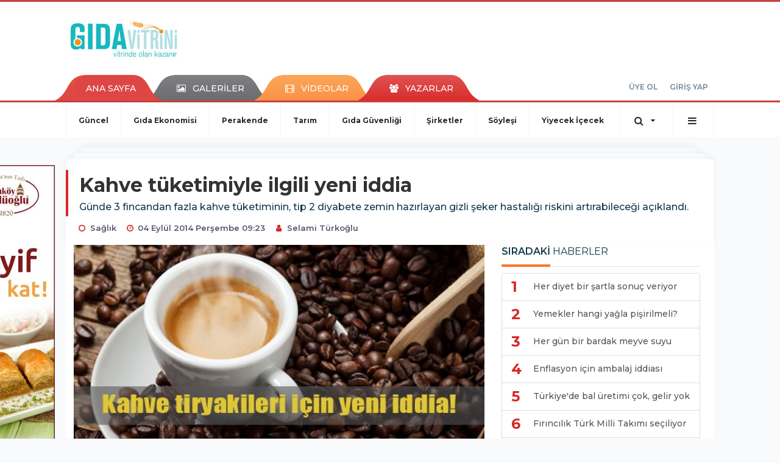

--- FILE ---
content_type: text/html; charset=UTF-8
request_url: http://www.gidavitrini.com.tr/saglik/kahve-tuketimiyle-ilgili-yeni-iddia-h11402.html
body_size: 14457
content:
<!DOCTYPE html>
<html class="no-js noie" lang="tr">
<head>
<meta charset="utf-8">
<title>Kahve tüketimiyle ilgili yeni iddia</title>
<meta name="description" content="Günde 3 fincandan fazla kahve tüketiminin, tip 2 diyabete zemin hazırlayan gizli şeker hastalığı riskini artırabileceği açıklandı." />
<meta name="keywords" content="Kahve, Obezite, Stres, Diyabet" />
<meta name="news_keywords" content="Kahve, Obezite, Stres, Diyabet" />
<!--meta name="viewport" content="width=device-width, initial-scale=1"-->
<link rel="shortcut icon" href="http://www.gidavitrini.com.tr/_themes/hs-retina/images/favicon.ico">
<meta name="content-language" content="tr-TR" />
<link rel="alternate" href="http://www.gidavitrini.com.tr/m/saglik/kahve-tuketimiyle-ilgili-yeni-iddia-h11402.html" hreflang="tr" media="only screen and (max-width: 640px)"/>

<link rel="canonical" href="http://www.gidavitrini.com.tr/saglik/kahve-tuketimiyle-ilgili-yeni-iddia-h11402.html">

<link rel="amphtml" href="http://www.gidavitrini.com.tr/amp/saglik/kahve-tuketimiyle-ilgili-yeni-iddia-h11402.html">

  
<link href="//fonts.googleapis.com/css?family=Montserrat:300,400,500,600,700,800,900&amp;amp;subset=latin-ext" rel="stylesheet">
<link rel="stylesheet" href="http://www.gidavitrini.com.tr/_themes/hs-retina/style/compress.css?v=723278763">
<link rel="stylesheet" href="http://www.gidavitrini.com.tr/_themes/hs-retina/style/public.php?v=926187180">
<link href="http://www.gidavitrini.com.tr/_themes/hs-retina/style/renk.css?v=810916272" rel="stylesheet"/>
<link href="http://www.gidavitrini.com.tr/_themes/hs-retina/style/print.css?v=514710927" rel="stylesheet" media="print"/>
<script src="http://www.gidavitrini.com.tr/_themes/hs-retina/scripts/jquery.js?v=1495135714"></script>
<meta property="og:site_name" content="Gidavitrini.com.tr - Güvenli gıda, tarım ve güncel gıda haberleri" />
<meta property="og:title" content="Kahve tüketimiyle ilgili yeni iddia" />
<meta property="og:description" content="Günde 3 fincandan fazla kahve tüketiminin, tip 2 diyabete zemin hazırlayan gizli şeker hastalığı riskini artırabileceği açıklandı." />
<meta property="og:image" content="http://www.gidavitrini.com.tr/images/resize/100/600x315/haberler/kahve_tuketimiyle_ilgili_yeni_iddia_h11402.jpg" />
<meta property="og:type" content="article" />
<meta property="og:url" content="http://www.gidavitrini.com.tr/saglik/kahve-tuketimiyle-ilgili-yeni-iddia-h11402.html" /><meta http-equiv="refresh" content="300" /><meta name="twitter:card" content="summary_large_image" />
<meta property="og:title" content="Kahve tüketimiyle ilgili yeni iddia" />
<meta name="twitter:url" content="http://www.gidavitrini.com.tr/saglik/kahve-tuketimiyle-ilgili-yeni-iddia-h11402.html" />
<meta name="twitter:domain" content="http://www.gidavitrini.com.tr/" />
<meta name="twitter:site" content="gidavitrini" />
<meta name="twitter:title" content="Kahve tüketimiyle ilgili yeni iddia" />
 
  <meta name="twitter:description" content="Günde 3 fincandan fazla kahve tüketiminin, tip 2 diyabete zemin hazırlayan gizli şeker hastalığı riskini artırabileceği açıklandı." /> 
   
<meta name="twitter:image:src" content="http://www.gidavitrini.com.tr/images/haberler/kahve_tuketimiyle_ilgili_yeni_iddia_h11402.jpg" /> 
 

<meta property="og:image:type" content="image/jpeg" />
<meta property="og:image:width" content="555" />
<meta property="og:image:height" content="288" />

<link rel="image_src" type="image/jpeg" href="http://www.gidavitrini.com.tr/images/haberler/kahve_tuketimiyle_ilgili_yeni_iddia_h11402.jpg" />

<meta name="dc.language" content="tr">
<meta name="dc.source" content="http://www.gidavitrini.com.tr/">
<meta name="dc.title" content="Kahve tüketimiyle ilgili yeni iddia">
<meta name="dc.keywords" content="Kahve, Obezite, Stres, Diyabet">
<meta name="dc.description" content="Günde 3 fincandan fazla kahve tüketiminin, tip 2 diyabete zemin hazırlayan gizli şeker hastalığı riskini artırabileceği açıklandı.">

<link rel="dns-prefetch" href="//www.gidavitrini.com.tr">
<link rel="dns-prefetch" href="//www.google-analytics.com">
<link rel="dns-prefetch" href="//fonts.gstatic.com">
<link rel="dns-prefetch" href="//mc.yandex.ru">
<link rel="dns-prefetch" href="//fonts.googleapis.com">
<link rel="dns-prefetch" href="//pagead2.googlesyndication.com">
<link rel="dns-prefetch" href="//googleads.g.doubleclick.net">
<link rel="dns-prefetch" href="//google.com">
<link rel="dns-prefetch" href="//gstatic.com">
<link rel="dns-prefetch" href="//connect.facebook.net">
<link rel="dns-prefetch" href="//graph.facebook.com">
<link rel="dns-prefetch" href="//linkedin.com">
<link rel="dns-prefetch" href="//ap.pinterest.com">
<!--[if lt IE 7]>      <html class="no-js lt-ie10 lt-ie9 lt-ie8 lt-ie7"> <![endif]-->
<!--[if IE 7]>         <html class="no-js lt-ie10 lt-ie9 lt-ie8 ie7"> <![endif]-->
<!--[if IE 8]>         <html class="no-js lt-ie10 lt-ie9 ie8"> <![endif]-->
<!--[if IE 9]>         <html class="no-js lt-ie10 ie9"> <![endif]-->
<!--[if gt IE 9]>      <html class="no-js gt-ie9"> <![endif]-->
<!--[if !IE] <![IGNORE[--><!--[IGNORE[]]-->
<script>
var PINE = {"settings":{"theme_path":"http:\/\/www.gidavitrini.com.tr\/_themes\/hs-retina\/","ajax_url":"_ajax\/","site_url":"http:\/\/www.gidavitrini.com.tr\/","theme":"hs-retina","analytics":"UA-46156880-1","comment_approved":0,"theme_version":"1.0.8","system_version":"5.11","hs_data_table":"http:\/\/service.tebilisim.com\/puandurumu_json.php","popup_saat":"0","youtube_ch":"0","instagram_followers":"0"}};
</script>
<meta name="yandex-verification" content="98c79901a66788f1" /></head>
<body>
  <h1 style="margin: 0px;">
<a href="http://www.gidavitrini.com.tr/" class="hidden" id="printlogo"><img src="http://www.gidavitrini.com.tr/images/banner/gidavitrini.jpg" alt="Gidavitrini.com.tr - Güvenli gıda, tarım ve güncel gıda haberleri" class="img-responsive"></a>
</h1>
<header class="header-index" data-header="wide-header">
  <nav id="header" class="navbar navbar-default navbar-border-top hidden-xs">
  <div class="container">
    <div class="navbar-header hide">
      <button type="button" data-toggle="collapsed" data-target="#header_main-menu" class="navbar-toggle collapsed"><i class="fa fa-align-center fa-fw"></i></button>
    </div>
    <div id="header_main-menu" class="navbar-collapse collapse p-0 hidden-xs">
      <div class="row">
        <div class="col-sm-3">
          <a href="http://www.gidavitrini.com.tr/" id="logo"><img src="http://www.gidavitrini.com.tr/images/banner/gidavitrini.jpg" alt="Gidavitrini.com.tr - Güvenli gıda, tarım ve güncel gıda haberleri" class="img-responsive"></a>
        </div>
            </div>
    </div>
  </div>
</nav>
  <nav id="header-menu" class="navbar navbar-default hidden-xs">
  <div class="container">
    <div class="navbar-collapse">
      <ul id="ana-menu" class="nav navbar-nav navbar-left">
                <li><a href="http://www.gidavitrini.com.tr/">ANA SAYFA</a></li>
                        <li><a href="http://www.gidavitrini.com.tr/galeri/"><i class="fa fa-picture-o fa-fw"></i><span>GALERİLER</span></a></li>
                        <li><a href="http://www.gidavitrini.com.tr/webtv/"><i class="fa fa-film fa-fw"></i><span>VİDEOLAR</span></a></li>
                        <li><a href="http://www.gidavitrini.com.tr/yazarlar/"><i class="fa fa-users fa-fw"></i><span>YAZARLAR</span></a></li>
                      </ul>
      <ul id="uyelik" class="nav navbar-nav navbar-right">
             <li><a href="http://www.gidavitrini.com.tr/uyelik.html">ÜYE OL</a></li>
        <li><a href="http://www.gidavitrini.com.tr/login.html">GİRİŞ YAP</a></li>
                    </ul>
    </div>
  </div>
</nav>
  <nav data-offset="0" id="header-category" class="navbar navbar-default navbar-border-top">
  <div class="container">
    <div class="navbar-header visible-xs">
      <button data-toggle="collapse" data-target="#navbar-menu" class="navbar-toggle collapsed pull-left"><i class="fa fa-align-center fa-fw"></i></button>
      <button data-toggle="collapse" data-target="#navbar-search" class="navbar-toggle collapsed"><i class="fa fa-search fa-fw"></i></button>
    </div>
    <div class="navbar-collapse collapse">
      <ul class="nav navbar-nav navbar-left">
                        <li class="">
          <a href="http://www.gidavitrini.com.tr/guncel" >
                          Güncel                        </a>
        </li>
                <li class="">
          <a href="http://www.gidavitrini.com.tr/gida-ekonomisi" >
                          Gıda Ekonomisi                        </a>
        </li>
                <li class="">
          <a href="http://www.gidavitrini.com.tr/perakende" >
                          Perakende                        </a>
        </li>
                <li class="">
          <a href="http://www.gidavitrini.com.tr/tarim" >
                          Tarım                        </a>
        </li>
                <li class="">
          <a href="http://www.gidavitrini.com.tr/gida-guvenligi" >
                          Gıda Güvenliği                        </a>
        </li>
                <li class="">
          <a href="http://www.gidavitrini.com.tr/sirketler" >
                          Şirketler                        </a>
        </li>
                <li class="">
          <a href="http://www.gidavitrini.com.tr/soylesi" >
                          Söyleşi                        </a>
        </li>
                <li class="">
          <a href="http://www.gidavitrini.com.tr/yiyecek-icecek" >
                          Yiyecek İçecek                        </a>
        </li>
              </ul>
      <ul class="nav navbar-nav navbar-right">
        <li class="dropdown">
<a href="#" data-toggle="dropdown" class="dropdown-toggle"><i class="fa fa-search fa-lg fa-fw"></i><i class="fa fa-caret-down fa-fw"></i></a>
  <div class="dropdown-menu">
    <form action="http://www.gidavitrini.com.tr/" method="get">
    <div class="input-group">
      <input type="hidden" name="m" value="arama">
      <input type="text" name="q" placeholder="Arama yapmak için birşeyler yazın.." class="form-control input-lg">
      <input type="hidden" name="auth" value="57ba810315161f648af9c9b8da35ff17d4472cc8" />
      <div class="input-group-btn">
        <button type="submit" class="btn btn-info btn-lg">Ara</button>
      </div>
    </div>
    </form>
  </div>
</li>
                <li id="category-diger" class="dropdown"><a href="#" data-toggle="dropdown" class="dropdown-toggle"><i class="fa fa-bars fa-lg fa-fw"></i></a>
          <ul class="dropdown-menu">
                        <li><a href="http://www.gidavitrini.com.tr/etkinlik">Etkinlik</a></li>
                        <li><a href="http://www.gidavitrini.com.tr/saglik">Sağlık</a></li>
                        <li><a href="http://www.gidavitrini.com.tr/dagarcik">Dağarcık</a></li>
                      </ul>
        </li>
              </ul> 
    </div>
  </div>
</nav>
</header>
<div class="clearfix"></div>
  <main>
    <div id="haberler" class="container mt-36">
  <div id="detay" class="inf_append panel panel-default panel-page current_news" news_id="11402" title="Kahve tüketimiyle ilgili yeni iddia" data-path="aHR0cDovL3d3dy5naWRhdml0cmluaS5jb20udHIvc2FnbGlrL2thaHZlLXR1a2V0aW1peWxlLWlsZ2lsaS15ZW5pLWlkZGlhLWgxMTQwMi5odG1s">
    <div class="panel-heading">
      <div class="panel-title">
        <h1 class="font-bold">Kahve tüketimiyle ilgili yeni iddia</h1>
                <p class="font-medium mb-0">Günde 3 fincandan fazla kahve tüketiminin, tip 2 diyabete zemin hazırlayan gizli şeker hastalığı riskini artırabileceği açıklandı.</p>
              </div>
      <ul id="nav-info" class="list-inline mb-0">
        <li><i class="fa fa-circle-o fa-fw"></i><span>Sağlık</span></li>
        <li><i class="fa fa-clock-o fa-fw"></i><span>04 Eylül 2014 Perşembe 09:23</span></li>
                          <li><i class="fa fa-user fa-fw"></i><span><a href="http://www.gidavitrini.com.tr/profil/13/selami-turkoglu">Selami Türkoğlu</a></span></li>
              </ul>
    </div>
    <div class="panel-body pt-0">
      <div class="row">
        <div class="col-sm-8 panel-body pt-0 pl-0">
                              <img src="http://www.gidavitrini.com.tr/images/haberler/kahve_tuketimiyle_ilgili_yeni_iddia_h11402.jpg" alt="Kahve tüketimiyle ilgili yeni iddia" style="width:100%" class="img-responsive mb-10">
                              <ul class="nav nav-pills mb-10 pull-left">
              <div class="pine-share-haber share-desktop" data-id="11402" style="font-size: 18px;"></div>

          </ul>

          
          <ul class="nav nav-pills mb-10 font-resize pull-right">
            <li class="btn btn-default" onclick="textDown(11402)"><i class="fa fa-font" aria-hidden="true"></i><i class="fa fa-minus" aria-hidden="true"></i></li>
            <li class="btn btn-default" onclick="textUp(11402)"><i class="fa fa-font" aria-hidden="true"></i><i class="fa fa-plus" aria-hidden="true"></i></li>
            <li class="btn btn-default mr-0" onclick="textClear(11402)"><i class="fa fa-font" aria-hidden="true"></i></li>
          </ul>
          <div class="clearfix"></div>
          <div id="detay-metin" class="text" data-text-id="11402">
                                                  <div>İtalyan bilim adamlarının araştırması, günde 3 fincandan fazla <strong class="klink">kahve</strong> tüketiminin, kahveyi yavaş sindiren, tansiyonu yüksek kişilerde tip 2 <strong class="klink">diyabet</strong>e zemin hazırlayan gizli şeker hastalığı riskini artırabileceğini ortaya koydu.</div>
<br/>
<div>Yüksek tansiyon hastası 18-45 yaşındaki bin 180 kişi katıldığı 6 yıl süren araştırma sonunda günde 3 fincandan fazla kahve içen katılımcıların yarısında diyabet teşhis edildi.</div>
<br/>
<div>Araştırma, tansiyonu yüksek ve kahveyi yavaş sindiren yetişkinlerde diyabet riskinin arttığını, riskin obezlerde daha da fazla olduğunu ortaya koydu.</div>
<br/>
<div>Başka araştırmalar kahvenin, şeker hastalığı riskini azaltabileceğini gösteriyordu.</div>
<br/>
<div>Almanya'da 2 yıl önce yapılan bir araştırma günde dört fincan, yani 600 ml ve üzeri kafeinli kahve tüketenlerin, günde bir fincandan az kahve içenlere oranla tip 2 şeker hastalığına yakalanma riskinin yüzde 23 daha az olduğunu öne sürmüştü.</div></p>                                    <div class="clearfix"></div>
            <span class="pull-right">
              <i>Güncelleme Tarihi: 04 Eylül 2014, 11:49</i>
            </span>
            <div class="clearfix"></div>
                      </div>
                       <div class="media editor-profil">
                <div class="media-left">
                  <a href="http://www.gidavitrini.com.tr/profil/13/selami-turkoglu">
                    <img class="media-object" src="http://www.gidavitrini.com.tr/_themes/hs-retina/images/no_author.jpg" alt="Selami Türkoğlu">
                  </a>
                </div>
                <div class="media-body">
                  <h4 class="media-heading">Selami Türkoğlu</h4>
                  <p style="font-size: 13px;padding-left: 3px;"></p>
                                   </div>
              </div>
                                <ul id="etiketler" class="nav nav-pills list-inline bg-warning">
                        <li><a href="http://www.gidavitrini.com.tr/haberleri/Kahve">#Kahve,</a></li>
                      <li><a href="http://www.gidavitrini.com.tr/haberleri/Obezite">#Obezite,</a></li>
                      <li><a href="http://www.gidavitrini.com.tr/haberleri/Stres">#Stres,</a></li>
                      <li><a href="http://www.gidavitrini.com.tr/haberleri/Diyabet">#Diyabet</a></li>
                    </ul>
                

                          <div class="keywords"></div>
                    <!-- Yorumunuz-->
<div id="yorumlar" class="panel panel-default mt-18">
            <div class="panel-heading">
  <div class="panel-title">
    <div class="dis_table">
      <div class="dis_table-cell media-middle"><i class="fa fa-commenting fa-fw text-info"></i><span>YORUM EKLE</span></div>
    </div>
  </div>
</div>

<div class="panel-body" id="yp11402">
  <div id="tesekkur" class="alert alert-success" style="display:none;">
    <p class="text-center">Yorumunuz Onaylanmak Üzere Gönderildi</p>
  </div>
<form name="ekle" id="yorumformu">
  <div class="row">
  <div class="col-sm-6">
  <div class="form-group">
    <label for="name" class="control-label">Adınız Soyadınız</label>
      <input type="text" class="form-control" name="isim" id="name"  required>
  </div>
</div>
<div class="col-sm-12">
  <div class="form-group">
    <label for="comment" class="control-label">Yorum</label>
      <textarea name="yorum" id="comment" class="form-control" rows="8" required></textarea>
  </div>
</div>
<div class="clearfix"></div>
  <input name="hid" type="hidden" value="11402"/>
  <input name="mid" type="hidden" value="11402"/>
  <input name="uid" type="hidden" value="0"/>
  <input name="cevap_id" type="hidden" value="0"/>
  <input type="hidden" name="cevap" value="" class="answer" />
  <input type="hidden" name="token" value="" />
  <input type="hidden" name="tip" value="haber" />

  <div class="col-sm-12">
  <div class="form-group text-center">
     <a href="javascript:void(0)" onclick="javascript:comment_send(11402);return false;" class="btn btn-success pull-right">Gönder</a>
  </div>
</div>

</form>
<div class="col-sm-12 mt-18">
<div class="alert alert-info answer" style="display:none;">Yanıt : <b>@name</b>
<button type="button" class="close kaldir" data-dismiss="alert" aria-label="Close">
<span aria-hidden="true">&times;</span>
</button>
</div>
</div>
</div>
</div>
    <!-- Yorumlar-->
</div>
                </div>
        <div class="col-sm-4 right-block" id="sticky-sidebar">
	<div class="pos-relative mb-10">
  <ul class="nav nav-tabs mb-10">
    <li class="active"><a href="#" data-toggle="tab" class="pt-0" title="<b>SIRADAKİ</b><span> HABERLER</span>"><b>SIRADAKİ</b><span> HABERLER</span></a></li>
  </ul>
  <div>
    <div class="list-group mb-0">
              <a href="http://www.gidavitrini.com.tr/saglik/her-diyet-bir-sartla-sonuc-veriyor-h11403.html" title="Her diyet bir şartla sonuç veriyor"  class="list-group-item">
          <i class="media-left media-middle">1</i>
          <span class="media-middle media-body font-medium">Her diyet bir şartla sonuç veriyor</span>
        </a>
            <a href="http://www.gidavitrini.com.tr/dagarcik/yemekler-hangi-yagla-pisirilmeli-h11404.html" title="Yemekler hangi yağla pişirilmeli?"  class="list-group-item">
          <i class="media-left media-middle">2</i>
          <span class="media-middle media-body font-medium">Yemekler hangi yağla pişirilmeli?</span>
        </a>
            <a href="http://www.gidavitrini.com.tr/saglik/her-gun-bir-bardak-meyve-suyu-h11405.html" title="Her gün bir bardak meyve suyu"  class="list-group-item">
          <i class="media-left media-middle">3</i>
          <span class="media-middle media-body font-medium">Her gün bir bardak meyve suyu</span>
        </a>
            <a href="http://www.gidavitrini.com.tr/ambalaj/enflasyon-icin-ambalaj-iddiasi-h11406.html" title="Enflasyon için ambalaj iddiası"  class="list-group-item">
          <i class="media-left media-middle">4</i>
          <span class="media-middle media-body font-medium">Enflasyon için ambalaj iddiası</span>
        </a>
            <a href="http://www.gidavitrini.com.tr/sirketler/turkiyede-bal-uretimi-cok-gelir-yok-h11407.html" title="Türkiye'de bal üretimi çok, gelir yok"  class="list-group-item">
          <i class="media-left media-middle">5</i>
          <span class="media-middle media-body font-medium">Türkiye'de bal üretimi çok, gelir yok</span>
        </a>
            <a href="http://www.gidavitrini.com.tr/sirketler/firincilik-turk-milli-takimi-seciliyor-h11408.html" title="Fırıncılık Türk Milli Takımı seçiliyor"  class="list-group-item">
          <i class="media-left media-middle">6</i>
          <span class="media-middle media-body font-medium">Fırıncılık Türk Milli Takımı seçiliyor</span>
        </a>
            <a href="http://www.gidavitrini.com.tr/vitrindekiler/chadodan-yesil-rooibos-lezzeti-h11409.html" title=" Chado’dan Yeşil Rooibos lezzeti"  class="list-group-item">
          <i class="media-left media-middle">7</i>
          <span class="media-middle media-body font-medium"> Chado’dan Yeşil Rooibos lezzeti</span>
        </a>
            <a href="http://www.gidavitrini.com.tr/ambalaj/meyve-sebze-ihracatina-havali-kutu-h11410.html" title="Meyve sebze ihracatına havalı kutu"  class="list-group-item">
          <i class="media-left media-middle">8</i>
          <span class="media-middle media-body font-medium">Meyve sebze ihracatına havalı kutu</span>
        </a>
            <a href="http://www.gidavitrini.com.tr/fuar/helal-ve-saglikli-urunler-bu-fuarda-h11411.html" title="Helal ve sağlıklı ürünler bu fuarda"  class="list-group-item">
          <i class="media-left media-middle">9</i>
          <span class="media-middle media-body font-medium">Helal ve sağlıklı ürünler bu fuarda</span>
        </a>
            <a href="http://www.gidavitrini.com.tr/tarim/findikta-tekellesme-riski-iddiasi-h11412.html" title="Fındıkta tekelleşme riski iddiası"  class="list-group-item">
          <i class="media-left media-middle">10</i>
          <span class="media-middle media-body font-medium">Fındıkta tekelleşme riski iddiası</span>
        </a>
        </div>
  </div>
</div>
<div id="fourth-slider">
  <div class="swiper-container mb-10">
    <div class="swiper-wrapper">
            <div class="swiper-slide">
        <div class="thumbnail thumbnail-cuff mb-0">
          <a href="http://www.gidavitrini.com.tr/saglik/gida-koruyuculari-kanser-riskini-artiriyor-h13079.html" title="Gıda koruyucuları kanser riskini artırıyor!" ><img src="http://www.gidavitrini.com.tr/images/resize/95/334x215/haberler/thumbs/2026/01/gida_koruyuculari_kanser_riskini_artiriyor_h13079_d41c7.jpg" alt="Gıda koruyucuları kanser riskini artırıyor!" class="img-responsive"></a>
          <div class="caption">
            <a href="http://www.gidavitrini.com.tr/saglik/gida-koruyuculari-kanser-riskini-artiriyor-h13079.html" title="Gıda koruyucuları kanser riskini artırıyor!"  title="Gıda koruyucuları kanser riskini artırıyor!" class="title h4 one-line">Gıda koruyucuları kanser riskini artırıyor!</a>
            <ol class="list-inline">
              <li><a href="http://www.gidavitrini.com.tr/saglik" title="Gıda koruyucuları kanser riskini artırıyor!"  class="text-muted">Sağlık</a></li>
            </ol>
          </div>
        </div>
      </div>
          <div class="swiper-slide">
        <div class="thumbnail thumbnail-cuff mb-0">
          <a href="http://www.gidavitrini.com.tr/saglik/koronaviruse-karsi-domates-asisi-gelistirildi-h13029.html" title="Koronavirüse karşı domates aşısı geliştirildi" ><img src="http://www.gidavitrini.com.tr/images/resize/95/334x215/haberler/thumbs/2021/09/koronaviruse_karsi_domates_asisi_gelistirildi_h13029_70860.jpg" alt="Koronavirüse karşı domates aşısı geliştirildi" class="img-responsive"></a>
          <div class="caption">
            <a href="http://www.gidavitrini.com.tr/saglik/koronaviruse-karsi-domates-asisi-gelistirildi-h13029.html" title="Koronavirüse karşı domates aşısı geliştirildi"  title="Koronavirüse karşı domates aşısı geliştirildi" class="title h4 one-line">Koronavirüse karşı domates aşısı geliştirildi</a>
            <ol class="list-inline">
              <li><a href="http://www.gidavitrini.com.tr/saglik" title="Koronavirüse karşı domates aşısı geliştirildi"  class="text-muted">Sağlık</a></li>
            </ol>
          </div>
        </div>
      </div>
          <div class="swiper-slide">
        <div class="thumbnail thumbnail-cuff mb-0">
          <a href="http://www.gidavitrini.com.tr/saglik/mevsim-gecisinde-bagisikligi-guclendirecek-oneriler-h13016.html" title="Mevsim geçişinde bağışıklığı güçlendirecek öneriler" ><img src="http://www.gidavitrini.com.tr/images/resize/95/334x215/haberler/thumbs/2021/09/mevsim_gecisinde_bagisikligi_guclendirecek_oneriler_h13016_3e420.jpg" alt="Mevsim geçişinde bağışıklığı güçlendirecek öneriler" class="img-responsive"></a>
          <div class="caption">
            <a href="http://www.gidavitrini.com.tr/saglik/mevsim-gecisinde-bagisikligi-guclendirecek-oneriler-h13016.html" title="Mevsim geçişinde bağışıklığı güçlendirecek öneriler"  title="Mevsim geçişinde bağışıklığı güçlendirecek öneriler" class="title h4 one-line">Mevsim geçişinde bağışıklığı güçlendirecek öneriler</a>
            <ol class="list-inline">
              <li><a href="http://www.gidavitrini.com.tr/saglik" title="Mevsim geçişinde bağışıklığı güçlendirecek öneriler"  class="text-muted">Sağlık</a></li>
            </ol>
          </div>
        </div>
      </div>
          <div class="swiper-slide">
        <div class="thumbnail thumbnail-cuff mb-0">
          <a href="http://www.gidavitrini.com.tr/saglik/turkiye-de-d-vitamini-yetersizligi-orani-yuzde-89-h12983.html" title="Türkiye&#039;de D vitamini yetersizliği oranı: Yüzde 89" ><img src="http://www.gidavitrini.com.tr/images/resize/95/334x215/haberler/thumbs/2021/08/turkiye_de_d_vitamini_yetersizligi_orani_yuzde_89_h12983_98fb3.jpg" alt="Türkiye&#039;de D vitamini yetersizliği oranı: Yüzde 89" class="img-responsive"></a>
          <div class="caption">
            <a href="http://www.gidavitrini.com.tr/saglik/turkiye-de-d-vitamini-yetersizligi-orani-yuzde-89-h12983.html" title="Türkiye&#039;de D vitamini yetersizliği oranı: Yüzde 89"  title="Türkiye&#039;de D vitamini yetersizliği oranı: Yüzde 89" class="title h4 one-line">Türkiye&#039;de D vitamini yetersizliği oranı: Yüzde 89</a>
            <ol class="list-inline">
              <li><a href="http://www.gidavitrini.com.tr/saglik" title="Türkiye&#039;de D vitamini yetersizliği oranı: Yüzde 89"  class="text-muted">Sağlık</a></li>
            </ol>
          </div>
        </div>
      </div>
          <div class="swiper-slide">
        <div class="thumbnail thumbnail-cuff mb-0">
          <a href="http://www.gidavitrini.com.tr/saglik/omru-uzatan-ve-kisaltan-yiyecekler-h12979.html" title="Ömrü uzatan ve kısaltan yiyecekler" ><img src="http://www.gidavitrini.com.tr/images/resize/95/334x215/haberler/thumbs/2021/08/omru_uzatan_ve_kisaltan_yiyecekler_h12979_530d1.jpg" alt="Ömrü uzatan ve kısaltan yiyecekler" class="img-responsive"></a>
          <div class="caption">
            <a href="http://www.gidavitrini.com.tr/saglik/omru-uzatan-ve-kisaltan-yiyecekler-h12979.html" title="Ömrü uzatan ve kısaltan yiyecekler"  title="Ömrü uzatan ve kısaltan yiyecekler" class="title h4 one-line">Ömrü uzatan ve kısaltan yiyecekler</a>
            <ol class="list-inline">
              <li><a href="http://www.gidavitrini.com.tr/saglik" title="Ömrü uzatan ve kısaltan yiyecekler"  class="text-muted">Sağlık</a></li>
            </ol>
          </div>
        </div>
      </div>
        </div>
    <div class="swiper-pagination swiper-pagination-lg"></div>
  </div>
</div>
<div class="panel">
  <div class="panel-heading p-0">
    <div class="panel-title font-medium"><span class="border-danger" title="SON DAKİKA HABERLERİ">SON DAKİKA HABERLERİ</span></div>
  </div>
  <div class="panel-body p-0">
                      <div class="media media-news">
              <div class="media-left">
                <a href="http://www.gidavitrini.com.tr/guncel/ramazan-oncesi-fahis-fiyata-gecit-yok-h13090.html" title="Ramazan öncesi fahiş fiyata geçit yok" >
                  <img alt="Ramazan öncesi fahiş fiyata geçit yok" class="media-object" src="http://www.gidavitrini.com.tr/images/resize/95/127x82/haberler/thumbs/2026/01/ramazan_oncesi_fahis_fiyata_gecit_yok_h13090_c393a.jpg" width="127">
                </a>
              </div>
              <div class="media-body media-middle">
                <a href="http://www.gidavitrini.com.tr/guncel/ramazan-oncesi-fahis-fiyata-gecit-yok-h13090.html" title="Ramazan öncesi fahiş fiyata geçit yok"  class="media-heading mb-0">Ramazan öncesi fahiş fiyata geçit yok</a>
              </div>
            </div>
                        <div class="media media-news">
              <div class="media-left">
                <a href="http://www.gidavitrini.com.tr/saglik/gida-koruyuculari-kanser-riskini-artiriyor-h13079.html" title="Gıda koruyucuları kanser riskini artırıyor!" >
                  <img alt="Gıda koruyucuları kanser riskini artırıyor!" class="media-object" src="http://www.gidavitrini.com.tr/images/resize/95/127x82/haberler/thumbs/2026/01/gida_koruyuculari_kanser_riskini_artiriyor_h13079_d41c7.jpg" width="127">
                </a>
              </div>
              <div class="media-body media-middle">
                <a href="http://www.gidavitrini.com.tr/saglik/gida-koruyuculari-kanser-riskini-artiriyor-h13079.html" title="Gıda koruyucuları kanser riskini artırıyor!"  class="media-heading mb-0">Gıda koruyucuları kanser riskini artırıyor!</a>
              </div>
            </div>
                        <div class="media media-news">
              <div class="media-left">
                <a href="http://www.gidavitrini.com.tr/gida-ekonomisi/perakende-sektorunde-komisyon-isyani-h13077.html" title="Perakende sektöründe komisyon isyanı" >
                  <img alt="Perakende sektöründe komisyon isyanı" class="media-object" src="http://www.gidavitrini.com.tr/images/resize/95/127x82/haberler/thumbs/2026/01/perakende_sektorunde_komisyon_isyani_h13077_b51ad.jpg" width="127">
                </a>
              </div>
              <div class="media-body media-middle">
                <a href="http://www.gidavitrini.com.tr/gida-ekonomisi/perakende-sektorunde-komisyon-isyani-h13077.html" title="Perakende sektöründe komisyon isyanı"  class="media-heading mb-0">Perakende sektöründe komisyon isyanı</a>
              </div>
            </div>
                        <div class="media media-news">
              <div class="media-left">
                <a href="http://www.gidavitrini.com.tr/perakende/perakende-ticaret-kurallarina-yeni-duzenleme-h13076.html" title="Perakende ticaret kurallarına yeni düzenleme" >
                  <img alt="Perakende ticaret kurallarına yeni düzenleme" class="media-object" src="http://www.gidavitrini.com.tr/images/resize/95/127x82/haberler/thumbs/2023/12/perakende_ticaret_kurallarina_yeni_duzenleme_h13076_865d5.jpg" width="127">
                </a>
              </div>
              <div class="media-body media-middle">
                <a href="http://www.gidavitrini.com.tr/perakende/perakende-ticaret-kurallarina-yeni-duzenleme-h13076.html" title="Perakende ticaret kurallarına yeni düzenleme"  class="media-heading mb-0">Perakende ticaret kurallarına yeni düzenleme</a>
              </div>
            </div>
                        <div class="media media-news">
              <div class="media-left">
                <a href="http://www.gidavitrini.com.tr/gida-ekonomisi/marketlerde-fiyat-ve-etiket-denetimi-yapiliyor-h13075.html" title="Marketlerde fiyat ve etiket denetimi yapılıyor" >
                  <img alt="Marketlerde fiyat ve etiket denetimi yapılıyor" class="media-object" src="http://www.gidavitrini.com.tr/images/resize/95/127x82/haberler/thumbs/2023/12/marketlerde_fiyat_ve_etiket_denetimi_yapiliyor_h13075_802b4.jpg" width="127">
                </a>
              </div>
              <div class="media-body media-middle">
                <a href="http://www.gidavitrini.com.tr/gida-ekonomisi/marketlerde-fiyat-ve-etiket-denetimi-yapiliyor-h13075.html" title="Marketlerde fiyat ve etiket denetimi yapılıyor"  class="media-heading mb-0">Marketlerde fiyat ve etiket denetimi yapılıyor</a>
              </div>
            </div>
        </div>
</div>
<div class="panel social mb-20">
  <div class="panel-body p-0">
    <div class="ap-container">
      <div class="apsc-icons-wrapper retina-social detail-socials apsc-animation-2" data-hover-color="0">
                <div class="apsc-each-profile mb-10">
          <a class="apsc-facebook-icon apsc-icon-soc clearfix" href="https://facebook.com/GidaVitrini" title="Facebook" target="_blank">
            <div class="apsc-inner-block">
              <span class="social-icon"><span class="apsc-fa-icon"><i class="fa fa-facebook apsc-facebook"></i></span><span class="media-name"><span class="apsc-social-name" title="Facebook">Facebook</span></span>
            </span>
            <div class="apsc-count-wrapper"><span class="apsc-count">509</span></div>
          </div>
        </a>
      </div>
              <div class="apsc-each-profile mb-10">
        <a class="apsc-twitter-icon apsc-icon-soc clearfix" href="https://twitter.com/gidavitrini" title="Twitter" target="_blank">
          <div class="apsc-inner-block">
            <span class="social-icon"><span class="apsc-fa-icon"><i class="fa fa-twitter apsc-twitter"></i></span><span class="media-name"><span class="apsc-social-name" title="Twitter">Twitter</span></span>
          </span>
          <div class="apsc-count-wrapper"><span class="apsc-count">0</span></div>
        </div>
      </a>
    </div>
  </div>
</div>
</div>
</div>
<div class="panel anket mb-20">
  <div class="panel-heading p-0">
    <div class="panel-title font-medium"><span class="border-info" title="ANKET">ANKET</span><a href="http://www.gidavitrini.com.tr/anketler.html" title="Tüm Anketler" >Tüm Anketler</a></div>
  </div>
  <div class="panel-body p-0">
    <div class="media media-survey single" id="poll6">
    <form id="poll_form6" name="anket" method="post">
      <input name="aid" type="hidden" value="6">
            <div class="media-body media-middle">
        <div class="media-heading"><strong>Kırmızı et fiyatlarının artışı hangisi ile ilgilidir?</strong></div>
        <div class="row">
                    <div class="col-sm-6 radio ">
            <label>
              <input type="radio" name="OY6" value="30">
                              <span>Süt politikası</span>
                          </label>
          </div>
                    <div class="col-sm-6 radio ">
            <label>
              <input type="radio" name="OY6" value="31">
                              <span>Yem politikası</span>
                          </label>
          </div>
                    <div class="col-sm-6 radio ">
            <label>
              <input type="radio" name="OY6" value="32">
                              <span>Tarım politikası</span>
                          </label>
          </div>
                    <div class="col-sm-6 radio ">
            <label>
              <input type="radio" name="OY6" value="33">
                              <span>Spekülatörler</span>
                          </label>
          </div>
                    <div class="col-sm-6 radio ">
            <label>
              <input type="radio" name="OY6" value="34">
                              <span>Hepsi</span>
                          </label>
          </div>
                  </div>
        <div class="alert alert-warning" style="display:none;margin-bottom:0">Seçim Yapmadınız!</div>
        <div class="alert alert-danger" style="display:none;margin-bottom:0">Daha önce oy verdiniz!</div>
        <div class="alert alert-success" style="display:none;margin-bottom:0">Oy verme işlemi tamamlandı!</div>
      </div>
              <button onclick="poll_results(6);return false;" class="btn btn-default btn-lg"><i class="fa fa-eye fa-fw"></i><span>SONUÇLAR</span></button>
            

              <button onclick="poll_vote(6,0);return false;" class="btn btn-info btn-lg vote"><span>OY KULLAN</span></button>
          </form>
    </div>
  </div>
</div>
<div class="panel namaz-saatleri mb-20">
  <div class="panel-heading p-0">
    <div class="panel-title font-medium"><span class="border-success" title="NAMAZ VAKİTLERİ">NAMAZ VAKİTLERİ</span></div>
  </div>
  <div class="panel-body p-0">
    <div class="media media-prayer">
      <div class="media-body">
        <div class="media-heading text-right">
          <div class="btn btn-link btn-lg disabled pull-left">
          <select id="namaz-il-sec" name="namaz" class="selectpicker">
                        <option data-tokens="adana, Adana" value="adana" >Adana</option>
                        <option data-tokens="adiyaman, Adıyaman" value="adiyaman" >Adıyaman</option>
                        <option data-tokens="afyon, Afyon" value="afyon" >Afyon</option>
                        <option data-tokens="agri, Ağrı" value="agri" >Ağrı</option>
                        <option data-tokens="aksaray, Aksaray" value="aksaray" >Aksaray</option>
                        <option data-tokens="amasya, Amasya" value="amasya" >Amasya</option>
                        <option data-tokens="ankara, Ankara" value="ankara" >Ankara</option>
                        <option data-tokens="antalya, Antalya" value="antalya" >Antalya</option>
                        <option data-tokens="ardahan, Ardahan" value="ardahan" >Ardahan</option>
                        <option data-tokens="artvin, Artvin" value="artvin" >Artvin</option>
                        <option data-tokens="aydin, Aydın" value="aydin" >Aydın</option>
                        <option data-tokens="balikesir, Balıkesir" value="balikesir" >Balıkesir</option>
                        <option data-tokens="bartin, Bartın" value="bartin" >Bartın</option>
                        <option data-tokens="batman, Batman" value="batman" >Batman</option>
                        <option data-tokens="bayburt, Bayburt" value="bayburt" >Bayburt</option>
                        <option data-tokens="bilecik, Bilecik" value="bilecik" >Bilecik</option>
                        <option data-tokens="bingol, Bingöl" value="bingol" >Bingöl</option>
                        <option data-tokens="bitlis, Bitlis" value="bitlis" >Bitlis</option>
                        <option data-tokens="bolu, Bolu" value="bolu" >Bolu</option>
                        <option data-tokens="burdur, Burdur" value="burdur" >Burdur</option>
                        <option data-tokens="bursa, Bursa" value="bursa" >Bursa</option>
                        <option data-tokens="canakkale, Çanakkale" value="canakkale" >Çanakkale</option>
                        <option data-tokens="cankiri, Çankırı" value="cankiri" >Çankırı</option>
                        <option data-tokens="corum, Çorum" value="corum" >Çorum</option>
                        <option data-tokens="denizli, Denizli" value="denizli" >Denizli</option>
                        <option data-tokens="diyarbakir, Diyarbakır" value="diyarbakir" >Diyarbakır</option>
                        <option data-tokens="duzce, Düzce" value="duzce" >Düzce</option>
                        <option data-tokens="edirne, Edirne" value="edirne" >Edirne</option>
                        <option data-tokens="elazig, Elazığ" value="elazig" >Elazığ</option>
                        <option data-tokens="erzincan, Erzincan" value="erzincan" >Erzincan</option>
                        <option data-tokens="erzurum, Erzurum" value="erzurum" >Erzurum</option>
                        <option data-tokens="eskisehir, Eskişehir" value="eskisehir" >Eskişehir</option>
                        <option data-tokens="gaziantep, Gaziantep" value="gaziantep" >Gaziantep</option>
                        <option data-tokens="giresun, Giresun" value="giresun" >Giresun</option>
                        <option data-tokens="gumushane, Gümüşhane" value="gumushane" >Gümüşhane</option>
                        <option data-tokens="hakkari, Hakkari" value="hakkari" >Hakkari</option>
                        <option data-tokens="hatay, Hatay" value="hatay" >Hatay</option>
                        <option data-tokens="igdir, Iğdır" value="igdir" >Iğdır</option>
                        <option data-tokens="isparta, Isparta" value="isparta" >Isparta</option>
                        <option data-tokens="istanbul, İstanbul" value="istanbul" selected>İstanbul</option>
                        <option data-tokens="izmir, İzmir" value="izmir" >İzmir</option>
                        <option data-tokens="kahramanmaras, Kahramanmaraş" value="kahramanmaras" >Kahramanmaraş</option>
                        <option data-tokens="karabuk, Karabük" value="karabuk" >Karabük</option>
                        <option data-tokens="karaman, Karaman" value="karaman" >Karaman</option>
                        <option data-tokens="kars, Kars" value="kars" >Kars</option>
                        <option data-tokens="kastamonu, Kastamonu" value="kastamonu" >Kastamonu</option>
                        <option data-tokens="kayseri, Kayseri" value="kayseri" >Kayseri</option>
                        <option data-tokens="kirikkale, Kırıkkale" value="kirikkale" >Kırıkkale</option>
                        <option data-tokens="kirklareli, Kırklareli" value="kirklareli" >Kırklareli</option>
                        <option data-tokens="kirsehir, Kırşehir" value="kirsehir" >Kırşehir</option>
                        <option data-tokens="kilis, Kilis" value="kilis" >Kilis</option>
                        <option data-tokens="izmit, Kocaeli" value="izmit" >Kocaeli</option>
                        <option data-tokens="konya, Konya" value="konya" >Konya</option>
                        <option data-tokens="kutahya, Kütahya" value="kutahya" >Kütahya</option>
                        <option data-tokens="malatya, Malatya" value="malatya" >Malatya</option>
                        <option data-tokens="manisa, Manisa" value="manisa" >Manisa</option>
                        <option data-tokens="mardin, Mardin" value="mardin" >Mardin</option>
                        <option data-tokens="mersin, Mersin" value="mersin" >Mersin</option>
                        <option data-tokens="mugla, Muğla" value="mugla" >Muğla</option>
                        <option data-tokens="mus, Muş" value="mus" >Muş</option>
                        <option data-tokens="nevsehir, Nevşehir" value="nevsehir" >Nevşehir</option>
                        <option data-tokens="nigde, Niğde" value="nigde" >Niğde</option>
                        <option data-tokens="ordu, Ordu" value="ordu" >Ordu</option>
                        <option data-tokens="osmaniye, Osmaniye" value="osmaniye" >Osmaniye</option>
                        <option data-tokens="rize, Rize" value="rize" >Rize</option>
                        <option data-tokens="adapazari, Sakarya" value="adapazari" >Sakarya</option>
                        <option data-tokens="samsun, Samsun" value="samsun" >Samsun</option>
                        <option data-tokens="siirt, Siirt" value="siirt" >Siirt</option>
                        <option data-tokens="sinop, Sinop" value="sinop" >Sinop</option>
                        <option data-tokens="sivas, Sivas" value="sivas" >Sivas</option>
                        <option data-tokens="sanliurfa, Şanlıurfa" value="sanliurfa" >Şanlıurfa</option>
                        <option data-tokens="sirnak, Şırnak" value="sirnak" >Şırnak</option>
                        <option data-tokens="tekirdag, Tekirdağ" value="tekirdag" >Tekirdağ</option>
                        <option data-tokens="tokat, Tokat" value="tokat" >Tokat</option>
                        <option data-tokens="trabzon, Trabzon" value="trabzon" >Trabzon</option>
                        <option data-tokens="tunceli, Tunceli" value="tunceli" >Tunceli</option>
                        <option data-tokens="usak, Uşak" value="usak" >Uşak</option>
                        <option data-tokens="van, Van" value="van" >Van</option>
                        <option data-tokens="yalova, Yalova" value="yalova" >Yalova</option>
                        <option data-tokens="yozgat, Yozgat" value="yozgat" >Yozgat</option>
                        <option data-tokens="zonguldak, Zonguldak" value="zonguldak" >Zonguldak</option>
                      </select>
        </div>
        <img src="http://www.gidavitrini.com.tr/_themes/hs-retina/images/mosque.svg?v=1426054034" width="76" alt="Mosque">
        </div>
        <div class="progress">
          <div aria-valuenow="50" aria-valuemin="0" aria-valuemax="100" style="width: 50%;" role="progressbar" class="progress-bar"></div>
        </div>
        <div class="p-18">
          <div class="row text-center">
            <div class="col-sm-4 imsak" title="İMSAK"><img src="http://www.gidavitrini.com.tr/_themes/hs-retina/images/imsak.png?v=1284655530" alt="İMSAK">
              <p class="font-medium">İMSAK</p>
              <hr>
              <p class="font-semibold">06:49</p>
            </div>
            <div class="col-sm-4 gunes" title="GÜNEŞ"><img src="http://www.gidavitrini.com.tr/_themes/hs-retina/images/gunes.png?v=1225827283" alt="GÜNEŞ">
              <div class="font-medium">GÜNEŞ</div>
              <hr>
              <div class="font-semibold">08:21</div>
            </div>
            <div class="col-sm-4 ogle" title="ÖĞLE"><img src="http://www.gidavitrini.com.tr/_themes/hs-retina/images/ogle.png?v=1710935547" alt="ÖĞLE">
              <div class="font-medium">ÖĞLE</div>
              <hr>
              <div class="font-semibold">13:10</div>
            </div>
            <div class="clearfix"></div>
            <div class="col-sm-4 ikindi" title="İKİNDİ"><img src="http://www.gidavitrini.com.tr/_themes/hs-retina/images/ikindi.png?v=966473131" alt="İKİNDİ">
              <div class="font-medium">İKİNDİ</div>
              <hr>
              <div class="font-semibold">15:29</div>
            </div>
            <div class="col-sm-4 aksam" title="AKŞAM"><img src="http://www.gidavitrini.com.tr/_themes/hs-retina/images/aksam.png?v=77097684" alt="AKŞAM">
              <div class="font-medium">AKŞAM</div>
              <hr>
              <div class="font-semibold">17:49</div>
            </div>
            <div class="col-sm-4 yatsi" title="YATSI"><img src="http://www.gidavitrini.com.tr/_themes/hs-retina/images/yatsi.png?v=1977379769" alt="YATSI">
              <div class="font-medium">YATSI</div>
              <hr>
              <div class="font-semibold">19:16</div>
            </div>
          </div>
        </div>
      </div>
    </div>
  </div>
</div>
  </div>
      </div>
    </div>
        <div class="page-load-status">
      <div class="loader-ellips infinite-scroll-request" style="display: none;">
        <span class="loader-ellips__dot"></span>
        <span class="loader-ellips__dot"></span>
        <span class="loader-ellips__dot"></span>
        <span class="loader-ellips__dot"></span>
      </div>
    </div>
    <a href="http://www.gidavitrini.com.tr/saglik/her-diyet-bir-sartla-sonuc-veriyor-h11403.html" class="sonrakiHaber"></a>
      </div>
  </div>
<div id="siradaki-haberler" class="panel alert fixednews mb-0">
  <div class="panel-heading p-0">
    <div class="panel-title font-medium"><span class="border-danger"><span class="border-danger">SIRADAKİ HABER</span></span></div>
  </div>
  <div class="panel-body p-0">
    <button type="button" data-dismiss="alert" class="close"><i class="fa fa-close"></i></button>
        <div class="thumbnail mb-0">
      <a href="http://www.gidavitrini.com.tr/saglik/her-diyet-bir-sartla-sonuc-veriyor-h11403.html" title="Her diyet bir şartla sonuç veriyor" ><img src="http://www.gidavitrini.com.tr/images/resize/95/320x206/haberler/thumbs/her_diyet_bir_sartla_sonuc_veriyor_h11403.jpg" alt="Her diyet bir şartla sonuç veriyor" class="img-responsive"></a>
      <div class="caption">
        <a href="http://www.gidavitrini.com.tr/saglik/her-diyet-bir-sartla-sonuc-veriyor-h11403.html" title="Her diyet bir şartla sonuç veriyor"  class="title">Her diyet bir şartla sonuç veriyor</a>
        <ol class="list-inline">
          <li><a href="http://www.gidavitrini.com.tr/saglik" title="Sağlık"  class="text-muted">Sağlık</a></li>
        </ol>
      </div>
    </div>
      </div>
</div>
      <!-- Sol Dikey Reklam -->
      <div class="tb-block dikey sol" data-spy="affix" style="width:160px;height:600px;">

                <p style="margin:0;width:160px;"><a href="http://www.gidavitrini.com.tr/banner.php?id=50" target="_blank" rel="nofollow"><img src="http://www.gidavitrini.com.tr/thumb.php?src=http://www.gidavitrini.com.tr/images/banner/kgulluoglu.jpg&w=160&h=600&q=80" width="160" height="600" style="width:160px;height: 600px;border:0" alt="banner50" class="img-responsive"/></a></p>
              </div>

      <!-- Sağ Dikey Reklam -->
      <div class="tb-block dikey sag" >
                                                                                                                                                                                                                      </div>
  </main>
  <div id="navbar-footer" class="navbar navbar-default">
  <div class="container">
    <div class="navbar-collapse">
      <ul class="nav navbar-nav navbar-left">
        <li><a href="http://www.gidavitrini.com.tr/"><i class="fa fa-home fa-fw"></i><span>ANA SAYFA</span></a></li>
        <li><a href="http://www.gidavitrini.com.tr/kunye.html">KÜNYE</a></li>
        <li><a href="http://www.gidavitrini.com.tr/iletisim.html">REKLAM</a></li>
        <li><a href="http://www.gidavitrini.com.tr/iletisim.html">İLETİŞİM</a></li>
        <li><a href="http://www.gidavitrini.com.tr/sitene-ekle.html">+ SİTENE EKLE</a></li>
      </ul>
      <ul class="nav navbar-nav navbar-right">
                <li><a href="https://facebook.com/GidaVitrini" target="_blank"><i class="fa fa-facebook fa-lg fa-fw"></i></a></li>
                        <li><a href="https://twitter.com/gidavitrini" target="_blank"><i class="fa fa-twitter fa-lg fa-fw"></i></a></li>
                <li><a href="http://www.gidavitrini.com.tr/rss" target="_blank"><i class="fa fa-rss fa-lg fa-fw"></i></a></li>
      </ul>
    </div>
  </div>
</div>
<footer>
  <div class="container">
    <div class="row">
      <div class="col-sm-8">
        <div class="row">
          <div class="col-sm-3">
            <ul class="list-unstyled">
                              <li><a href="http://www.gidavitrini.com.tr/guncel">Güncel</a></li>
                                              <li><a href="http://www.gidavitrini.com.tr/gida-ekonomisi">Gıda Ekonomisi</a></li>
                                              <li><a href="http://www.gidavitrini.com.tr/perakende">Perakende</a></li>
                                              <li><a href="http://www.gidavitrini.com.tr/tarim">Tarım</a></li>
                                  </ul>
                </div>
                  <div class="col-sm-3">
                    <ul class="list-unstyled">
                                              <li><a href="http://www.gidavitrini.com.tr/gida-guvenligi">Gıda Güvenliği</a></li>
                                              <li><a href="http://www.gidavitrini.com.tr/sirketler">Şirketler</a></li>
                                              <li><a href="http://www.gidavitrini.com.tr/soylesi">Söyleşi</a></li>
                                              <li><a href="http://www.gidavitrini.com.tr/yiyecek-icecek">Yiyecek İçecek</a></li>
                                  </ul>
                </div>
                  <div class="col-sm-3">
                    <ul class="list-unstyled">
                                              <li><a href="http://www.gidavitrini.com.tr/etkinlik">Etkinlik</a></li>
                                              <li><a href="http://www.gidavitrini.com.tr/saglik">Sağlık</a></li>
                                              <li><a href="http://www.gidavitrini.com.tr/dagarcik">Dağarcık</a></li>
                                          </ul>
          </div>
        </div>
      </div>
      <div class="col-sm-4 text-center">
                <a href="http://www.gidavitrini.com.tr/">
          <img src="http://www.gidavitrini.com.tr/images/banner/2222.jpg" alt="Gidavitrini.com.tr - Güvenli gıda, tarım ve güncel gıda haberleri" class="img-responsive mb-10" style="display: inline-block;">
        </a>
              <p class="font-medium">Copyright © by Haber-Sistemi.Com</p>
        <div class="clearfix">
          <hr>
          <p class="font-medium">Tüm Hakları Saklıdır. Gidavitrini.com.tr - Güvenli gıda, tarım ve güncel gıda haberleri -  Copyright &copy; 2026</p>
        </div>
      </div>
    </div>
  </div>
  

    <div class="container">
    <div class="text-left">
      <ul class="list-inline list-unstyled font-medium">
        <li><a href="https://www.tebilisim.com/" target="_blank" title="haber sistemi, haber scripti, haber yazılımı, tebilişim">TE Bilişim</a></li>
      </ul>
    </div>
  </div>
  

</footer>
<button id="ScrollToTop"><i class="fa fa-chevron-up" aria-hidden="true"></i></button>
  <script>
var facebook_paylasim_secret_token, facebook_paylasim_app_id;
facebook_paylasim_app_id = "";
facebook_paylasim_secret_token = "";

if (!location.href.match(/m=arama/) && location.href.match(/\?.*/) && document.referrer) {
   location.href = location.href.replace(/\?.*/, '');
}
</script>
<script type="application/ld+json">
    {
    "@context": "http:\/\/schema.org",
    "@type": "Organization",
    "url": "http:\/\/www.gidavitrini.com.tr\/",
    "contactPoint": {
        "@type": "ContactPoint",
        "contactType": "customer service"
    },
    "logo": {
        "@type": "ImageObject",
        "url": "http:\/\/www.gidavitrini.com.tr\/images\/banner\/gidavitrini.jpg",
        "width": 191,
        "height": 90
    }
}</script>
<script type="application/ld+json">
    {
    "@context": "http:\/\/schema.org",
    "@type": "WebSite",
    "url": "http:\/\/www.gidavitrini.com.tr\/",
    "potentialAction": {
        "@type": "SearchAction",
        "target": "http:\/\/www.gidavitrini.com.tr\/haberleri\/{search_term_string}",
        "query-input": "required name=search_term_string"
    }
}</script>
<script type="application/ld+json">
    {
    "@context": "http:\/\/schema.org",
    "@type": "NewsArticle",
    "articleSection": "Health",
    "mainEntityOfPage": {
        "@type": "WebPage",
        "@id": "http:\/\/www.gidavitrini.com.tr\/saglik\/kahve-tuketimiyle-ilgili-yeni-iddia-h11402.html"
    },
    "headline": "Kahve t\u00fcketimiyle ilgili yeni iddia",
    "name": "Kahve t\u00fcketimiyle ilgili yeni iddia",
    "articleBody": "\u0130talyan bilim adamlar\u0131n\u0131n ara\u015ft\u0131rmas\u0131, g\u00fcnde 3 fincandan fazla kahve t\u00fcketiminin, kahveyi yava\u015f sindiren, tansiyonu y\u00fcksek ki\u015filerde tip 2 diyabete zemin haz\u0131rlayan gizli \u015feker hastal\u0131\u011f\u0131 riskini art\u0131rabilece\u011fini ortaya koydu.\n\nY\u00fcksek tansiyon hastas\u0131 18-45 ya\u015f\u0131ndaki bin 180 ki\u015fi kat\u0131ld\u0131\u011f\u0131 6 y\u0131l s\u00fcren ara\u015ft\u0131rma sonunda g\u00fcnde 3 fincandan fazla kahve i\u00e7en kat\u0131l\u0131mc\u0131lar\u0131n yar\u0131s\u0131nda diyabet te\u015fhis edildi.\n\nAra\u015ft\u0131rma, tansiyonu y\u00fcksek ve kahveyi yava\u015f sindiren yeti\u015fkinlerde diyabet riskinin artt\u0131\u011f\u0131n\u0131, riskin obezlerde daha da fazla oldu\u011funu ortaya koydu.\n\nBa\u015fka ara\u015ft\u0131rmalar kahvenin, \u015feker hastal\u0131\u011f\u0131 riskini azaltabilece\u011fini g\u00f6steriyordu.\n\nAlmanya'da 2 y\u0131l \u00f6nce yap\u0131lan bir ara\u015ft\u0131rma g\u00fcnde d\u00f6rt fincan, yani 600 ml ve \u00fczeri kafeinli kahve t\u00fcketenlerin, g\u00fcnde bir fincandan az kahve i\u00e7enlere oranla tip 2 \u015feker hastal\u0131\u011f\u0131na yakalanma riskinin y\u00fczde 23 daha az oldu\u011funu \u00f6ne s\u00fcrm\u00fc\u015ft\u00fc.",
    "description": "G\u00fcnde 3 fincandan fazla kahve t\u00fcketiminin, tip 2 diyabete zemin haz\u0131rlayan gizli \u015feker hastal\u0131\u011f\u0131 riskini art\u0131rabilece\u011fi a\u00e7\u0131kland\u0131.",
    "keywords": "Kahve, Obezite, Stres, Diyabet",
    "image": {
        "@type": "ImageObject",
        "url": "http:\/\/www.gidavitrini.com.tr\/images\/haberler\/kahve_tuketimiyle_ilgili_yeni_iddia_h11402.jpg",
        "width": 706,
        "height": 431
    },
    "datePublished": "2014-09-04T09:23:17+03:00",
    "dateModified": "2014-09-04T11:49:57+03:00",
    "genre": "news",
    "wordCount": 186,
    "inLanguage": "tr-TR",
    "author": {
        "@type": "Organization",
        "name": "Gidavitrini.com.tr - G\u00fcvenli g\u0131da, tar\u0131m ve g\u00fcncel g\u0131da haberleri"
    },
    "publisher": {
        "@type": "Organization",
        "name": "Gidavitrini.com.tr - G\u00fcvenli g\u0131da, tar\u0131m ve g\u00fcncel g\u0131da haberleri",
        "logo": {
            "@type": "ImageObject",
            "url": "http:\/\/www.gidavitrini.com.tr\/images\/banner\/gidavitrini.jpg",
            "width": 478,
            "height": 47
        }
    }
}</script>

<!-- Global site tag (gtag.js) - Google Analytics -->
<script async src="https://www.googletagmanager.com/gtag/js?id=UA-46156880-1"></script>
<script>
  window.dataLayer = window.dataLayer || [];
  function gtag(){dataLayer.push(arguments);}
  gtag('js', new Date());

  gtag('config', 'UA-46156880-1');
</script>
<!-- End Google Analytics -->

<!-- Yandex.Metrika counter -->
<script type="text/javascript">
var yandex_id = "23259988",
yandex_counter = "yaCounter23259988";
(function (d, w, c) {
    (w[c] = w[c] || []).push(function() {
        try {
            w.yandex_counter = new Ya.Metrika({id:yandex_id, enableAll: true, webvisor:true});
        } catch(e) {}
    });

    var n = d.getElementsByTagName("script")[0],
        s = d.createElement("script"),
        f = function () { n.parentNode.insertBefore(s, n); };
    s.type = "text/javascript";
    s.async = true;
    s.src = (d.location.protocol == "https:" ? "https:" : "http:") + "//mc.yandex.ru/metrika/watch.js";

    if (w.opera == "[object Opera]") {
        d.addEventListener("DOMContentLoaded", f);
    } else { f(); }
})(document, window, "yandex_metrika_callbacks");

</script>
<noscript><div><img src="//mc.yandex.ru/watch/23259988" style="position:absolute; left:-9999px;" alt="" /></div></noscript>
<!-- /Yandex.Metrika counter -->
<script src="http://www.gidavitrini.com.tr/_themes/hs-retina/scripts/vendor.min.js?v=649380928"></script>
<script src="http://www.gidavitrini.com.tr/_themes/hs-retina/scripts/swiper.min.js?v=506290090"></script>
<script src="http://www.gidavitrini.com.tr/_themes/hs-retina/scripts/plugins.min.js?v=1936122224"></script>
<script src="http://www.gidavitrini.com.tr/_themes/hs-retina/scripts/pine.infinity.min.js?v=1191291796"></script>
<script src="http://www.gidavitrini.com.tr/_themes/hs-retina/scripts/jquery.validate.min.js?v=1537683034"></script>
<script src="http://www.gidavitrini.com.tr/_themes/hs-retina/scripts/pine-share.min.js?v=1412480213"></script>
<script src="http://www.gidavitrini.com.tr/_themes/hs-retina/scripts/bootstrap-select.min.js?v=540090628"></script>
<script src="http://www.gidavitrini.com.tr/_themes/hs-retina/scripts/comments.min.js?v=1041751366"></script>
<script src="http://www.gidavitrini.com.tr/_themes/hs-retina/scripts/jquery.matchHeight.min.js?v=482306789"></script>
<script src="http://www.gidavitrini.com.tr/_themes/hs-retina/scripts/cookie.js?v=1236845813"></script>
<script src="http://www.gidavitrini.com.tr/_themes/hs-retina/scripts/masonry.pkgd.min.js?v=1453084609"></script>
<script src="http://www.gidavitrini.com.tr/_themes/hs-retina/scripts/main.min.js?v=319148316"></script>
<script type="text/javascript">
  var inview = new Waypoint.Inview({
    element: $('#detay-metin'),
    exit: function(direction) {
      if (direction == 'down') {
        $('.fixednews').addClass('show');
      } else {
        $('.fixednews').removeClass('show');
      }
    }
  });
</script>

<script>
  tebilisim('11402', 'haber', '');


function tebilisim(id, module, page, count_format) {
	$.get(PINE.settings.site_url + '_ajax/tebilisim.php?id=' + id + '&m=' + module + '&page=' + page + '&count_format=k', function(hit) {
		$(".hitCounter-"+id).html(hit);
	});
}
$('[data-toggle="tab"]').on('shown.bs.tab', function (e) {
  $('[data-match-height]').matchHeight();
});
var $infinityContainer;
$infinityContainer = $('#haberler').infiniteScroll({
  path: function(){
        return $('.inf_append').last().find('.sonrakiHaber').attr('href');
    },
  append: '.inf_append',
  prefill: true,
  status: '.inf_append:last-child .page-load-status',
  historyTitle: true,
  history: 'push',
});

$infinityContainer.on( 'append.infiniteScroll', function( event, error, path ) {
  $(".pine-share-haber[data-id='"+event.currentTarget.lastChild.attributes.news_id.value+"']").jsSocials({
      url:path,
      text:event.currentTarget.lastChild.attributes.title.value,
      shareIn: "popup",
      showCount: true,
      showLabel: false,
      showCount: "inside",
      shares: [ "facebook","twitter",{
        share: "whatsapp",
        shareUrl: "https://web.whatsapp.com/send?text={text}%20{url}",
        shareIn: "blank"
      },"linkedin","pinterest","print"]
  });
  new Swiper('#fourth-slider .swiper-container', {
    nextButton              : '#fourth-slider .swiper-button-next',
    prevButton              : '#fourth-slider .swiper-button-prev',
    pagination              : '#fourth-slider .swiper-pagination',
    paginationBulletRender  : function (swiper, index, className)
    {
      return '<span class="' + className + '">' + (index + 1) + '</span>';
    },
    paginationClickable     : true,
    calculateHeight         : true,
    autoplay                : 5000,
    speed                   : 500,
    grabCursor              : true
  });
  $('.inf_append').addClass('mb-36');
  if ($("#sticky-sidebar").length > 0) {
    $('#sticky-sidebar, #sticky-content').theiaStickySidebar({
      // Settings
      additionalMarginTop: 18
    });
  }
  $('.fixednews').removeClass('show');
  tebilisim(event.currentTarget.lastChild.attributes.news_id.value, 'haber', '');
  (adsbygoogle = window.adsbygoogle || []).push({});
});
$infinityContainer.on( 'history.infiniteScroll', function(event, title, path) {
  $('[data-path]').removeClass('current_news');
  $('[data-path="'+btoa(path)+'"]').addClass('current_news');
});
if($infinityContainer) {
  $infinityContainer.on( 'history.infiniteScroll', function(event, title, path) {
    ga( 'set', 'page', location.pathname );
    ga( 'send', 'pageview' );
  });
}

  </script>
<script>

  $(".pine-share-haber[data-id='11402']").jsSocials({
      shareIn: "popup",
      showCount: false,
      showLabel: false,
      showCount: "inside",
      shares: [ "facebook","twitter",{
        share: "whatsapp",
        shareUrl: "https://web.whatsapp.com/send?text={text}%20{url}",
        shareIn: "blank"
      },"linkedin","pinterest","email","print"]
  });

  $(".pine-share-infinity-haber").jsSocials({
      shareIn: "popup",
      showCount: false,
      showLabel: false,
      showCount: "inside",
      shares: [ "facebook","twitter",{
        share: "whatsapp",
        shareUrl: "https://web.whatsapp.com/send?text={text}%20{url}",
        shareIn: "blank"
      },"linkedin","pinterest"]
  });
</script>



<script>
window.onscroll = function() {scrollFunction()};
function scrollFunction() {
    if (document.body.scrollTop > 20 || document.documentElement.scrollTop > 20) {
        document.getElementById("ScrollToTop").style.display = "block";
    } else {
        document.getElementById("ScrollToTop").style.display = "none";
    }
}

$('#ScrollToTop').click(function(){
$('html, body').animate({scrollTop : 0},2000);
return false;
});
</script>





    <div id="CookieMsgBox"><div class="MsgBoxContainer" style="width:100%; height:auto; background-color:#fff; min-height: 42px; border:1px solid #f3f3f3; display:inline-block; position:relative; margin: auto; box-sizing: border-box;"><div class="content" style="font-size: 15px; line-height:18px; text-align:left; color:#000; padding:10px 40px 5px 10px; max-width: 940px; margin: auto; position: relative;"><span id="policytext_area" style="font-size:13px !important; line-height:15px; font-weight:normal !important;"></span><div class="closeBtn" onclick="setPlicyCookie();" style="position:absolute; right: 17px; top:32%; cursor:pointer;"><i class="fa fa-times" style="font-size:20px;"></i></div></div></div>
<script defer src="https://static.cloudflareinsights.com/beacon.min.js/vcd15cbe7772f49c399c6a5babf22c1241717689176015" integrity="sha512-ZpsOmlRQV6y907TI0dKBHq9Md29nnaEIPlkf84rnaERnq6zvWvPUqr2ft8M1aS28oN72PdrCzSjY4U6VaAw1EQ==" data-cf-beacon='{"version":"2024.11.0","token":"4b1bab1441a34fc6ae440fa0db079957","r":1,"server_timing":{"name":{"cfCacheStatus":true,"cfEdge":true,"cfExtPri":true,"cfL4":true,"cfOrigin":true,"cfSpeedBrain":true},"location_startswith":null}}' crossorigin="anonymous"></script>
</body>
</html>


--- FILE ---
content_type: text/html; charset=UTF-8
request_url: http://www.gidavitrini.com.tr/_ajax/tebilisim.php?id=11402&m=haber&page=&count_format=k
body_size: 35
content:
1.3B